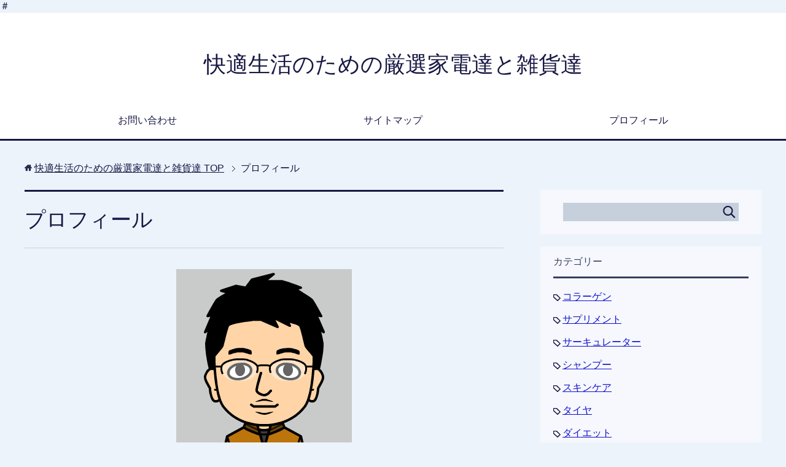

--- FILE ---
content_type: text/html; charset=UTF-8
request_url: https://gensen-kaden.com/profile/
body_size: 9040
content:
<!DOCTYPE html>
<html lang="ja"
      class="col2">
<head prefix="og: http://ogp.me/ns# fb: http://ogp.me/ns/fb#">

    <title>プロフィール | 快適生活のための厳選家電達と雑貨達</title>
    <meta charset="UTF-8">
    <meta http-equiv="X-UA-Compatible" content="IE=edge">
	        <meta name="viewport" content="width=device-width, initial-scale=1.0">
			            <meta name="keywords" content="">
				＃        
		<link rel="canonical" href="https://gensen-kaden.com/profile/" />
<link rel='dns-prefetch' href='//webfonts.xserver.jp' />
<link rel='dns-prefetch' href='//s.w.org' />
<link rel="alternate" type="application/rss+xml" title="快適生活のための厳選家電達と雑貨達 &raquo; フィード" href="https://gensen-kaden.com/feed/" />
<link rel="alternate" type="application/rss+xml" title="快適生活のための厳選家電達と雑貨達 &raquo; コメントフィード" href="https://gensen-kaden.com/comments/feed/" />
		<script type="text/javascript">
			window._wpemojiSettings = {"baseUrl":"https:\/\/s.w.org\/images\/core\/emoji\/11\/72x72\/","ext":".png","svgUrl":"https:\/\/s.w.org\/images\/core\/emoji\/11\/svg\/","svgExt":".svg","source":{"concatemoji":"https:\/\/gensen-kaden.com\/wp-includes\/js\/wp-emoji-release.min.js?ver=4.9.26"}};
			!function(e,a,t){var n,r,o,i=a.createElement("canvas"),p=i.getContext&&i.getContext("2d");function s(e,t){var a=String.fromCharCode;p.clearRect(0,0,i.width,i.height),p.fillText(a.apply(this,e),0,0);e=i.toDataURL();return p.clearRect(0,0,i.width,i.height),p.fillText(a.apply(this,t),0,0),e===i.toDataURL()}function c(e){var t=a.createElement("script");t.src=e,t.defer=t.type="text/javascript",a.getElementsByTagName("head")[0].appendChild(t)}for(o=Array("flag","emoji"),t.supports={everything:!0,everythingExceptFlag:!0},r=0;r<o.length;r++)t.supports[o[r]]=function(e){if(!p||!p.fillText)return!1;switch(p.textBaseline="top",p.font="600 32px Arial",e){case"flag":return s([55356,56826,55356,56819],[55356,56826,8203,55356,56819])?!1:!s([55356,57332,56128,56423,56128,56418,56128,56421,56128,56430,56128,56423,56128,56447],[55356,57332,8203,56128,56423,8203,56128,56418,8203,56128,56421,8203,56128,56430,8203,56128,56423,8203,56128,56447]);case"emoji":return!s([55358,56760,9792,65039],[55358,56760,8203,9792,65039])}return!1}(o[r]),t.supports.everything=t.supports.everything&&t.supports[o[r]],"flag"!==o[r]&&(t.supports.everythingExceptFlag=t.supports.everythingExceptFlag&&t.supports[o[r]]);t.supports.everythingExceptFlag=t.supports.everythingExceptFlag&&!t.supports.flag,t.DOMReady=!1,t.readyCallback=function(){t.DOMReady=!0},t.supports.everything||(n=function(){t.readyCallback()},a.addEventListener?(a.addEventListener("DOMContentLoaded",n,!1),e.addEventListener("load",n,!1)):(e.attachEvent("onload",n),a.attachEvent("onreadystatechange",function(){"complete"===a.readyState&&t.readyCallback()})),(n=t.source||{}).concatemoji?c(n.concatemoji):n.wpemoji&&n.twemoji&&(c(n.twemoji),c(n.wpemoji)))}(window,document,window._wpemojiSettings);
		</script>
		<style type="text/css">
img.wp-smiley,
img.emoji {
	display: inline !important;
	border: none !important;
	box-shadow: none !important;
	height: 1em !important;
	width: 1em !important;
	margin: 0 .07em !important;
	vertical-align: -0.1em !important;
	background: none !important;
	padding: 0 !important;
}
</style>
<link rel='stylesheet' id='contact-form-7-css'  href='https://gensen-kaden.com/wp-content/plugins/contact-form-7/includes/css/styles.css?ver=5.0.1' type='text/css' media='all' />
<link rel='stylesheet' id='toc-screen-css'  href='https://gensen-kaden.com/wp-content/plugins/table-of-contents-plus/screen.min.css?ver=1509' type='text/css' media='all' />
<link rel='stylesheet' id='yyi_rinker_stylesheet-css'  href='https://gensen-kaden.com/wp-content/plugins/yyi-rinker/css/style.css?v=1.1.10&#038;ver=4.9.26' type='text/css' media='all' />
<link rel='stylesheet' id='keni_base-css'  href='https://gensen-kaden.com/wp-content/themes/.zip/base.css?ver=4.9.26' type='text/css' media='all' />
<link rel='stylesheet' id='keni_rwd-css'  href='https://gensen-kaden.com/wp-content/themes/.zip/rwd.css?ver=4.9.26' type='text/css' media='all' />
<link rel='stylesheet' id='aurora-heatmap-css'  href='https://gensen-kaden.com/wp-content/plugins/aurora-heatmap/style.css?ver=1.4.9' type='text/css' media='all' />
<link rel='stylesheet' id='sccss_style-css'  href='https://gensen-kaden.com/?sccss=1&#038;ver=4.9.26' type='text/css' media='all' />
<script type='text/javascript' src='https://gensen-kaden.com/wp-includes/js/jquery/jquery.js?ver=1.12.4'></script>
<script type='text/javascript' src='https://gensen-kaden.com/wp-includes/js/jquery/jquery-migrate.min.js?ver=1.4.1'></script>
<script type='text/javascript' src='//webfonts.xserver.jp/js/xserver.js?ver=1.2.1'></script>
<script type='text/javascript' src='https://gensen-kaden.com/wp-content/plugins/yyi-rinker/js/event-tracking.js?v=1.1.10'></script>
<script type='text/javascript' src='https://gensen-kaden.com/wp-content/plugins/aurora-heatmap/js/mobile-detect.min.js?ver=4.9.26'></script>
<script type='text/javascript'>
/* <![CDATA[ */
var aurora_heatmap_reporter = {"ajax_url":"https:\/\/gensen-kaden.com\/wp-admin\/admin-ajax.php","action":"aurora_heatmap","interval":"10","stacks":"10","reports":"click_pc,click_mobile","debug":"0","ajax_delay_time":"3000"};
/* ]]> */
</script>
<script type='text/javascript' src='https://gensen-kaden.com/wp-content/plugins/aurora-heatmap/js/reporter.js?ver=1.4.9'></script>
<link rel='https://api.w.org/' href='https://gensen-kaden.com/wp-json/' />
<link rel="EditURI" type="application/rsd+xml" title="RSD" href="https://gensen-kaden.com/xmlrpc.php?rsd" />
<link rel="wlwmanifest" type="application/wlwmanifest+xml" href="https://gensen-kaden.com/wp-includes/wlwmanifest.xml" /> 
<meta name="generator" content="WordPress 4.9.26" />
<link rel='shortlink' href='https://gensen-kaden.com/?p=150' />
<link rel="alternate" type="application/json+oembed" href="https://gensen-kaden.com/wp-json/oembed/1.0/embed?url=https%3A%2F%2Fgensen-kaden.com%2Fprofile%2F" />
<link rel="alternate" type="text/xml+oembed" href="https://gensen-kaden.com/wp-json/oembed/1.0/embed?url=https%3A%2F%2Fgensen-kaden.com%2Fprofile%2F&#038;format=xml" />
        <!-- Copyright protection script -->
        <meta http-equiv="imagetoolbar" content="no">
        <script>
            /*<![CDATA[*/
            document.oncontextmenu = function () {
                return false;
            };
            /*]]>*/
        </script>
        <script type="text/javascript">
            /*<![CDATA[*/
            document.onselectstart = function () {
                event = event || window.event;
                var custom_input = event.target || event.srcElement;

                if (custom_input.type !== "text" && custom_input.type !== "textarea" && custom_input.type !== "password") {
                    return false;
                } else {
                    return true;
                }

            };
            if (window.sidebar) {
                document.onmousedown = function (e) {
                    var obj = e.target;
                    if (obj.tagName.toUpperCase() === 'SELECT'
                        || obj.tagName.toUpperCase() === "INPUT"
                        || obj.tagName.toUpperCase() === "TEXTAREA"
                        || obj.tagName.toUpperCase() === "PASSWORD") {
                        return true;
                    } else {
                        return false;
                    }
                };
            }
            window.onload = function () {
                document.body.style.webkitTouchCallout = 'none';
                document.body.style.KhtmlUserSelect = 'none';
            }
            /*]]>*/
        </script>
        <script type="text/javascript">
            /*<![CDATA[*/
            if (parent.frames.length > 0) {
                top.location.replace(document.location);
            }
            /*]]>*/
        </script>
        <script>
            /*<![CDATA[*/
            document.ondragstart = function () {
                return false;
            };
            /*]]>*/
        </script>
        <style type="text/css">

            * {
                -webkit-touch-callout: none;
                -webkit-user-select: none;
                -moz-user-select: none;
                user-select: none;
            }

            img {
                -webkit-touch-callout: none;
                -webkit-user-select: none;
                -moz-user-select: none;
                user-select: none;
            }

            input, textarea, select {
	            -webkit-user-select: auto;
            }

        </style>
        <!-- End Copyright protection script -->

        <!-- Source hidden -->

        <script type="text/javascript" language="javascript">
    var vc_pid = "889086551";
</script><script type="text/javascript" src="//aml.valuecommerce.com/vcdal.js" async></script><style>
.yyi-rinker-images {
    display: flex;
    justify-content: center;
    align-items: center;
    position: relative;

}
div.yyi-rinker-image img.yyi-rinker-main-img.hidden {
    display: none;
}

.yyi-rinker-images-arrow {
    cursor: pointer;
    position: absolute;
    top: 50%;
    display: block;
    margin-top: -11px;
    opacity: 0.6;
    width: 22px;
}

.yyi-rinker-images-arrow-left{
    left: -10px;
}
.yyi-rinker-images-arrow-right{
    right: -10px;
}

.yyi-rinker-images-arrow-left.hidden {
    display: none;
}

.yyi-rinker-images-arrow-right.hidden {
    display: none;
}
div.yyi-rinker-contents.yyi-rinker-design-tate  div.yyi-rinker-box{
    flex-direction: column;
}

div.yyi-rinker-contents.yyi-rinker-design-slim div.yyi-rinker-box .yyi-rinker-links {
    flex-direction: column;
}

div.yyi-rinker-contents.yyi-rinker-design-slim div.yyi-rinker-info {
    width: 100%;
}

div.yyi-rinker-contents.yyi-rinker-design-slim .yyi-rinker-title {
    text-align: center;
}

div.yyi-rinker-contents.yyi-rinker-design-slim .yyi-rinker-links {
    text-align: center;
}
div.yyi-rinker-contents.yyi-rinker-design-slim .yyi-rinker-image {
    margin: auto;
}

div.yyi-rinker-contents.yyi-rinker-design-slim div.yyi-rinker-info ul.yyi-rinker-links li {
	align-self: stretch;
}
div.yyi-rinker-contents.yyi-rinker-design-slim div.yyi-rinker-box div.yyi-rinker-info {
	padding: 0;
}
div.yyi-rinker-contents.yyi-rinker-design-slim div.yyi-rinker-box {
	flex-direction: column;
	padding: 14px 5px 0;
}

.yyi-rinker-design-slim div.yyi-rinker-box div.yyi-rinker-info {
	text-align: center;
}

.yyi-rinker-design-slim div.price-box span.price {
	display: block;
}

div.yyi-rinker-contents.yyi-rinker-design-slim div.yyi-rinker-info div.yyi-rinker-title a{
	font-size:16px;
}

div.yyi-rinker-contents.yyi-rinker-design-slim ul.yyi-rinker-links li.amazonkindlelink:before,  div.yyi-rinker-contents.yyi-rinker-design-slim ul.yyi-rinker-links li.amazonlink:before,  div.yyi-rinker-contents.yyi-rinker-design-slim ul.yyi-rinker-links li.rakutenlink:before,  div.yyi-rinker-contents.yyi-rinker-design-slim ul.yyi-rinker-links li.yahoolink:before {
	font-size:12px;
}

div.yyi-rinker-contents.yyi-rinker-design-slim ul.yyi-rinker-links li a {
	font-size: 13px;
}
.entry-content ul.yyi-rinker-links li {
	padding: 0;
}

				</style>        <link rel="shortcut icon" type="image/x-icon" href="https://gensen-kaden.com/wp-content/themes/.zip/favicon.ico">
        <link rel="apple-touch-icon" href="https://gensen-kaden.com/wp-content/themes/.zip/images/apple-touch-icon.png">
        <link rel="apple-touch-icon-precomposed"
              href="https://gensen-kaden.com/wp-content/themes/.zip/images/apple-touch-icon.png">
        <link rel="icon" href="https://gensen-kaden.com/wp-content/themes/.zip/images/apple-touch-icon.png">
	    <!--[if lt IE 9]>
    <script src="https://gensen-kaden.com/wp-content/themes/.zip/js/html5.js"></script><![endif]-->
	<meta name="google-site-verification" content="kchD0l-4spkzT3yMQ6WPJ2L2BIK0hS_rjjLXtkexui0" />

</head>
    <body class="page-template-default page page-id-150">
	
    <div class="container">
        <header id="top" class="site-header ">
            <div class="site-header-in">
                <div class="site-header-conts">
					                        <p class="site-title"><a
                                    href="https://gensen-kaden.com">快適生活のための厳選家電達と雑貨達</a>
                        </p>
					                </div>
            </div>
			                <!--▼グローバルナビ-->
                <nav class="global-nav">
                    <div class="global-nav-in">
                        <div class="global-nav-panel"><span class="btn-global-nav icon-gn-menu">メニュー</span></div>
                        <ul id="menu">
							<li class="menu-item menu-item-type-post_type menu-item-object-page menu-item-137"><a href="https://gensen-kaden.com/inquiry/">お問い合わせ</a></li>
<li class="menu-item menu-item-type-post_type menu-item-object-page menu-item-138"><a href="https://gensen-kaden.com/sitemap/">サイトマップ</a></li>
<li class="menu-item menu-item-type-post_type menu-item-object-page current-menu-item page_item page-item-150 current_page_item menu-item-880"><a href="https://gensen-kaden.com/profile/">プロフィール</a></li>
                        </ul>
                    </div>
                </nav>
                <!--▲グローバルナビ-->
			        </header>
		        <!--▲サイトヘッダー-->

    <div class="main-body">
        <div class="main-body-in">


					<nav class="breadcrumbs">
			<ol class="breadcrumbs-in" itemscope itemtype="http://schema.org/BreadcrumbList">
				<li class="bcl-first" itemprop="itemListElement" itemscope itemtype="http://schema.org/ListItem">
	<a itemprop="item" href="https://gensen-kaden.com"><span itemprop="name">快適生活のための厳選家電達と雑貨達</span> TOP</a>
	<meta itemprop="position" content="1" />
</li>
<li class="bcl-last">プロフィール</li>
			</ol>
		</nav>

            <!--▼メインコンテンツ-->
            <main>
                <div class="main-conts">
					
                        <!--記事-->
                        <article id="post-150" class="section-wrap post-150 page type-page status-publish">
                            <div class="section-in">

                                <header class="article-header">
									                                        <h1 class="section-title">プロフィール</h1>
									                                </header>

                                <div class="article-body">
									<p><img src="https://gensen-kaden.com/wp-content/uploads/2018/07/nigaoemaker.png" alt="" width="286" height="286" class="aligncenter size-full wp-image-156" srcset="https://gensen-kaden.com/wp-content/uploads/2018/07/nigaoemaker.png 286w, https://gensen-kaden.com/wp-content/uploads/2018/07/nigaoemaker-150x150.png 150w, https://gensen-kaden.com/wp-content/uploads/2018/07/nigaoemaker-200x200.png 200w, https://gensen-kaden.com/wp-content/uploads/2018/07/nigaoemaker-100x100.png 100w" sizes="(max-width: 286px) 100vw, 286px" />愛媛県松山市在住。<br />
現在は脱サラ独立して自営しています。</p>
<p>鍼灸マッサージ整骨の治療院を経営しています。<br />
日々、多くの身体の悩みに向き合って悪戦苦闘しています。</p>
<p>大学を出たばかりの一人娘がいます。</p>
<p>気の緩みか、年齢か、メタボが気になりつつあります。</p>
<p>大学を出て約10年、東証1部上場の大手製造メーカーに勤務。</p>
<p>大学時代は有機化学系、特に専門は微量分析でした。<br />
運良く推薦を受け大学院へ進学し余分に2年間学び、マスター<br />
を修得していますので、化学系、生理系の話題にはかなり深い<br />
所までついていけます。</p>
<p>会社では大型プラントの操業やメンテナンスの仕組み作りに<br />
携わった後、一般家庭用品の開発を担当。</p>
<p>企画、マーケティングから商品、パッケージ等関連の設計、<br />
生産現場との折衝、広告、宣伝や営業にも頻回同行し、流通<br />
バイヤー連中の異常に居丈高な態度にも散々接してきました。</p>
<p>一時、化粧品、医薬部外品関連の開発、生産に携わっていた<br />
ので、その成分や技術的な面での機能、効果などが割とよく<br />
わかる方だと思います。</p>
<p>ブランドとか、メイク技術とかには疎いですが・・・</p>
<p>余談ですが・・<br />
一時期アロマテラピーにも取り組んだ経験があり、日本アロマ<br />
環境協会（AEAJ：日本最大のアロマ団体）のプロ資格である、<br />
インストラクターを独学で愛媛県で最初に取りました。</p>
<p>国家資格を取ってからはインストラクターの資格は返上してし<br />
まいましたが、精油は今でも、治療院内でリラックスのための<br />
香りとしてよく<br />
使っています。</p>
<p>思いつきの段階から販売店の店頭に商品が並ぶまで、商品作り<br />
に関わるほぼ全ての要素を経験しています。</p>
<p>携わる多くの部門の都合が関わる工業製品達。<br />
形にするのは多くの困難を乗り越える必要があります。</p>
<p>同時に、想定できる、現実に起こる全ての問題を捉え、改善し<br />
思い通りに形にすることには、やはり無理もあるのです。</p>
<p>” 気に入らない ” の一言でこき下ろしてみたり、不確定な要素を<br />
大げさに掲げて不安を煽ることは、実は消費者にとってあまり<br />
有益なことではありません。</p>
<p>誰もが参考にしたがる口コミという魔物は、利点もあるけど<br />
大きな落とし穴も潜んでいます。</p>
<p>さて・・・<br />
設計者の意図が見え隠れする商品を色々な方向から見るのは、<br />
案外楽しいものです。</p>
<p>たくさんの品物を紹介していく中で、間違えないための知識<br />
を踏まえながら愛情を持った接し方をしていきたい・・・・</p>
<p>と、思っています。</p>
<p>特に国産メーカーは応援姿勢でいきたい・・・と。<br />
むろん、ユーザーにとって不利益なえこひいきはしません。<br />
いいものはいい、ダメなものはダメなのですから。</p>
<p>最後まで読んで頂いたこと、深く感謝いたします。<br />
このブログが、訪れた人にとって有益であることを願っています。</p>
                                </div><!--article-body-->

								
								
								
                            </div><!--section-in-->
                        </article><!--記事-->

					
                </div><!--main-conts-->
            </main>
            <!--▲メインコンテンツ-->

			    <!--▼サブコンテンツ-->
    <aside class="sub-conts sidebar">
		<section id="search-2" class="section-wrap widget-conts widget_search"><div class="section-in"><form method="get" id="searchform" action="https://gensen-kaden.com/">
	<div class="search-box">
		<input class="search" type="text" value="" name="s" id="s"><button id="searchsubmit" class="btn-search"><img alt="検索" width="32" height="20" src="https://gensen-kaden.com/wp-content/themes/.zip/images/icon/icon-btn-search.png"></button>
	</div>
</form></div></section><section id="categories-2" class="section-wrap widget-conts widget_categories"><div class="section-in"><h3 class="section-title">カテゴリー</h3>		<ul>
	<li class="cat-item cat-item-7"><a href="https://gensen-kaden.com/category/%e3%82%b3%e3%83%a9%e3%83%bc%e3%82%b2%e3%83%b3/" >コラーゲン</a>
</li>
	<li class="cat-item cat-item-103"><a href="https://gensen-kaden.com/category/%e3%82%b5%e3%83%97%e3%83%aa%e3%83%a1%e3%83%b3%e3%83%88/" >サプリメント</a>
</li>
	<li class="cat-item cat-item-45"><a href="https://gensen-kaden.com/category/%e3%82%b5%e3%83%bc%e3%82%ad%e3%83%a5%e3%83%ac%e3%83%bc%e3%82%bf%e3%83%bc/" >サーキュレーター</a>
</li>
	<li class="cat-item cat-item-22"><a href="https://gensen-kaden.com/category/%e3%82%b7%e3%83%a3%e3%83%b3%e3%83%97%e3%83%bc/" >シャンプー</a>
</li>
	<li class="cat-item cat-item-112"><a href="https://gensen-kaden.com/category/%e3%82%b9%e3%82%ad%e3%83%b3%e3%82%b1%e3%82%a2/" >スキンケア</a>
</li>
	<li class="cat-item cat-item-82"><a href="https://gensen-kaden.com/category/%e3%82%bf%e3%82%a4%e3%83%a4/" >タイヤ</a>
</li>
	<li class="cat-item cat-item-133"><a href="https://gensen-kaden.com/category/%e3%83%80%e3%82%a4%e3%82%a8%e3%83%83%e3%83%88/" >ダイエット</a>
</li>
	<li class="cat-item cat-item-4"><a href="https://gensen-kaden.com/category/%e3%83%88%e3%83%bc%e3%82%b9%e3%82%bf%e3%83%bc/" >トースター</a>
</li>
	<li class="cat-item cat-item-6"><a href="https://gensen-kaden.com/category/%e3%83%89%e3%83%a9%e3%82%a4%e3%83%a4%e3%83%bc/" >ドライヤー</a>
</li>
	<li class="cat-item cat-item-175"><a href="https://gensen-kaden.com/category/%e3%83%90%e3%82%a4%e3%82%af/" >バイク</a>
</li>
	<li class="cat-item cat-item-176"><a href="https://gensen-kaden.com/category/%e3%83%9e%e3%82%b9%e3%82%af/" >マスク</a>
</li>
	<li class="cat-item cat-item-127"><a href="https://gensen-kaden.com/category/%e3%83%9e%e3%83%83%e3%83%88%e3%83%ac%e3%82%b9/" >マットレス</a>
</li>
	<li class="cat-item cat-item-174"><a href="https://gensen-kaden.com/category/%e5%8a%a0%e5%9c%a7%e3%82%a6%e3%82%a7%e3%82%a2/" >加圧ウェア</a>
</li>
	<li class="cat-item cat-item-46"><a href="https://gensen-kaden.com/category/%e5%ae%b6%e5%ba%ad%e7%94%a8%e8%84%b1%e6%af%9b%e5%99%a8/" >家庭用脱毛器</a>
</li>
	<li class="cat-item cat-item-61"><a href="https://gensen-kaden.com/category/%e6%89%87%e9%a2%a8%e6%a9%9f/" >扇風機</a>
</li>
	<li class="cat-item cat-item-34"><a href="https://gensen-kaden.com/category/%e6%8e%83%e9%99%a4%e6%a9%9f/" >掃除機</a>
</li>
	<li class="cat-item cat-item-58"><a href="https://gensen-kaden.com/category/%e6%99%82%e8%a8%88/" >時計</a>
</li>
	<li class="cat-item cat-item-68"><a href="https://gensen-kaden.com/category/%e6%9e%95/" >枕</a>
</li>
	<li class="cat-item cat-item-177"><a href="https://gensen-kaden.com/category/%e7%94%9f%e6%b4%bb/" >生活</a>
</li>
	<li class="cat-item cat-item-56"><a href="https://gensen-kaden.com/category/%e7%9f%b3%e6%b2%b9%e3%82%b9%e3%83%88%e3%83%bc%e3%83%96/" >石油ストーブ</a>
</li>
	<li class="cat-item cat-item-5"><a href="https://gensen-kaden.com/category/%e9%99%a4%e6%b9%bf%e4%b9%be%e7%87%a5%e6%a9%9f/" >除湿乾燥機</a>
</li>
	<li class="cat-item cat-item-8"><a href="https://gensen-kaden.com/category/%e9%9b%bb%e5%ad%90%e8%be%9e%e6%9b%b8/" >電子辞書</a>
</li>
		</ul>
</div></section><section id="keni_recent_post-2" class="section-wrap widget-conts widget_keni_recent_post"><div class="section-in"><h3 class="section-title">最新の記事</h3>
<ul class="link-menu-image">
<li>
<p class="post-title"><a href="https://gensen-kaden.com/casioxd-sx4910xd-sx4920-tigai/2240/">カシオ電子辞書XD-SX4910とXD-SX4920の違いはこれ！</a></p>
</li>
<li>
<p class="post-title"><a href="https://gensen-kaden.com/%e3%82%ab%e3%82%b7%e3%82%aa%e9%9b%bb%e5%ad%90%e8%be%9e%e6%9b%b8%e7%94%a8%e3%83%8f%e3%83%bc%e3%83%89%e3%82%b1%e3%83%bc%e3%82%b9/2206/">カシオ電子辞書用ハードケース</a></p>
</li>
<li>
<div class="link-menu-image-thumb"><a href="https://gensen-kaden.com/kasio-xd-sx4820-4920/2189/"><img width="100" height="100" src="https://gensen-kaden.com/wp-content/uploads/2022/01/2022y01m25d_032336064-100x100.jpg" class="attachment-ss_thumb size-ss_thumb wp-post-image" alt="" srcset="https://gensen-kaden.com/wp-content/uploads/2022/01/2022y01m25d_032336064-100x100.jpg 100w, https://gensen-kaden.com/wp-content/uploads/2022/01/2022y01m25d_032336064-150x150.jpg 150w, https://gensen-kaden.com/wp-content/uploads/2022/01/2022y01m25d_032336064-300x300.jpg 300w, https://gensen-kaden.com/wp-content/uploads/2022/01/2022y01m25d_032336064-320x320.jpg 320w, https://gensen-kaden.com/wp-content/uploads/2022/01/2022y01m25d_032336064-200x200.jpg 200w, https://gensen-kaden.com/wp-content/uploads/2022/01/2022y01m25d_032336064.jpg 493w" sizes="(max-width: 100px) 100vw, 100px" /></a></div>
<p class="post-title"><a href="https://gensen-kaden.com/kasio-xd-sx4820-4920/2189/">XD-SX4820と4920の違いはここ！大学受験をめざす高校生の必須アイテム、カシオ電子辞書エクスワード2025年最新モデル</a></p>
</li>
<li>
<p class="post-title"><a href="https://gensen-kaden.com/kasio-xd-sx4900-xd-sx4910tigai/2141/">カシオ電子辞書XD-SX4900とXD-SX4910の違いはこれ！</a></p>
</li>
<li>
<div class="link-menu-image-thumb"><a href="https://gensen-kaden.com/kasioekusuwa-doxd-sx4810-4910/2105/"><img width="100" height="100" src="https://gensen-kaden.com/wp-content/uploads/2022/01/2022y01m25d_032336064-100x100.jpg" class="attachment-ss_thumb size-ss_thumb wp-post-image" alt="" srcset="https://gensen-kaden.com/wp-content/uploads/2022/01/2022y01m25d_032336064-100x100.jpg 100w, https://gensen-kaden.com/wp-content/uploads/2022/01/2022y01m25d_032336064-150x150.jpg 150w, https://gensen-kaden.com/wp-content/uploads/2022/01/2022y01m25d_032336064-300x300.jpg 300w, https://gensen-kaden.com/wp-content/uploads/2022/01/2022y01m25d_032336064-320x320.jpg 320w, https://gensen-kaden.com/wp-content/uploads/2022/01/2022y01m25d_032336064-200x200.jpg 200w, https://gensen-kaden.com/wp-content/uploads/2022/01/2022y01m25d_032336064.jpg 493w" sizes="(max-width: 100px) 100vw, 100px" /></a></div>
<p class="post-title"><a href="https://gensen-kaden.com/kasioekusuwa-doxd-sx4810-4910/2105/">XD-SX4810と4910の違いはここ！大学受験する高校生の必須アイテム、カシオ電子辞書エクスワード2022年モデル</a></p>
</li>
<li>
<div class="link-menu-image-thumb"><a href="https://gensen-kaden.com/panasonikkubisutoro-nt-d700/2025/"><img width="100" height="100" src="https://gensen-kaden.com/wp-content/uploads/2021/05/2021y05m25d_131500690-100x100.jpg" class="attachment-ss_thumb size-ss_thumb wp-post-image" alt="" srcset="https://gensen-kaden.com/wp-content/uploads/2021/05/2021y05m25d_131500690-100x100.jpg 100w, https://gensen-kaden.com/wp-content/uploads/2021/05/2021y05m25d_131500690-150x150.jpg 150w, https://gensen-kaden.com/wp-content/uploads/2021/05/2021y05m25d_131500690-200x200.jpg 200w" sizes="(max-width: 100px) 100vw, 100px" /></a></div>
<p class="post-title"><a href="https://gensen-kaden.com/panasonikkubisutoro-nt-d700/2025/">パナソニックトースター「ビストロNT-D700」はここなら通販最安値で入手できる！</a></p>
</li>
</ul>
</div></section><section id="text-2" class="section-wrap widget-conts widget_text"><div class="section-in"><h3 class="section-title">生活を彩る厳選の品々</h3>			<div class="textwidget"><p><script src="//accaii.com/gensenkaden1/script.js" async></script><noscript><img src="//accaii.com/gensenkaden1/script?guid=on"></noscript></p>
</div>
		</div></section>    </aside>
    <!--▲サブコンテンツ-->

	
        </div>
    </div>

<!--▼サイトフッター-->
<footer class="site-footer">
	<div class="site-footer-in">
	<div class="site-footer-conts">
	</div>
	</div>
	<div class="copyright">
		<p><small>(C) 2018快適生活のための厳選家電達と雑貨達</small></p>
	</div>
</footer>
<!--▲サイトフッター-->


<!--▼ページトップ-->
<p class="page-top"><a href="#top"><img class="over" src="https://gensen-kaden.com/wp-content/themes/.zip/images/common/page-top_off.png" width="80" height="80" alt="ページの先頭へ"></a></p>
<!--▲ページトップ-->

</div><!--container-->

<script type='text/javascript'>
/* <![CDATA[ */
var wpcf7 = {"apiSettings":{"root":"https:\/\/gensen-kaden.com\/wp-json\/contact-form-7\/v1","namespace":"contact-form-7\/v1"},"recaptcha":{"messages":{"empty":"\u3042\u306a\u305f\u304c\u30ed\u30dc\u30c3\u30c8\u3067\u306f\u306a\u3044\u3053\u3068\u3092\u8a3c\u660e\u3057\u3066\u304f\u3060\u3055\u3044\u3002"}}};
/* ]]> */
</script>
<script type='text/javascript' src='https://gensen-kaden.com/wp-content/plugins/contact-form-7/includes/js/scripts.js?ver=5.0.1'></script>
<script type='text/javascript'>
/* <![CDATA[ */
var tocplus = {"visibility_show":"\u8868\u793a","visibility_hide":"\u975e\u8868\u793a","width":"Auto"};
/* ]]> */
</script>
<script type='text/javascript' src='https://gensen-kaden.com/wp-content/plugins/table-of-contents-plus/front.min.js?ver=1509'></script>
<script type='text/javascript' src='https://gensen-kaden.com/wp-content/themes/.zip/js/socialButton.js?ver=4.9.26'></script>
<script type='text/javascript' src='https://gensen-kaden.com/wp-content/themes/.zip/js/utility.js?ver=4.9.26'></script>
<script type='text/javascript' src='https://gensen-kaden.com/wp-includes/js/wp-embed.min.js?ver=4.9.26'></script>
	

</body>
</html>

--- FILE ---
content_type: text/javascript
request_url: https://accaii.com/init
body_size: 161
content:
typeof window.accaii.init==='function'?window.accaii.init('91e0a8e50bbc54de'):0;

--- FILE ---
content_type: application/javascript; charset=utf-8;
request_url: https://dalc.valuecommerce.com/app3?p=889086551&_s=https%3A%2F%2Fgensen-kaden.com%2Fprofile%2F&vf=iVBORw0KGgoAAAANSUhEUgAAAAMAAAADCAYAAABWKLW%2FAAAAMElEQVQYV2NkFGP4nxGcwtA1fSEDY08483%2FO%2Bt8MpVuYGRhzubr%2Bz3uWwfBIgI8BAAB9DXvb1jygAAAAAElFTkSuQmCC
body_size: 708
content:
vc_linkswitch_callback({"t":"696964f4","r":"aWlk9AADB1YDldb-CooD7AqKC5YETg","ub":"aWlk8wAFjFcDldb%2BCooBbQqKC%2FDy7Q%3D%3D","vcid":"u8nwEtG42in5UACM6RlEfuA0NSRSdniIH7QFyIHnh1y2BmFXDEYXAQ","vcpub":"0.198486","s":3404944,"approach.yahoo.co.jp":{"a":"2826703","m":"2201292","g":"d9604acf8e"},"paypaystep.yahoo.co.jp":{"a":"2826703","m":"2201292","g":"d9604acf8e"},"mini-shopping.yahoo.co.jp":{"a":"2826703","m":"2201292","g":"d9604acf8e"},"shopping.geocities.jp":{"a":"2826703","m":"2201292","g":"d9604acf8e"},"l":4,"shopping.yahoo.co.jp":{"a":"2826703","m":"2201292","g":"d9604acf8e"},"p":889086551,"paypaymall.yahoo.co.jp":{"a":"2826703","m":"2201292","g":"d9604acf8e"}})